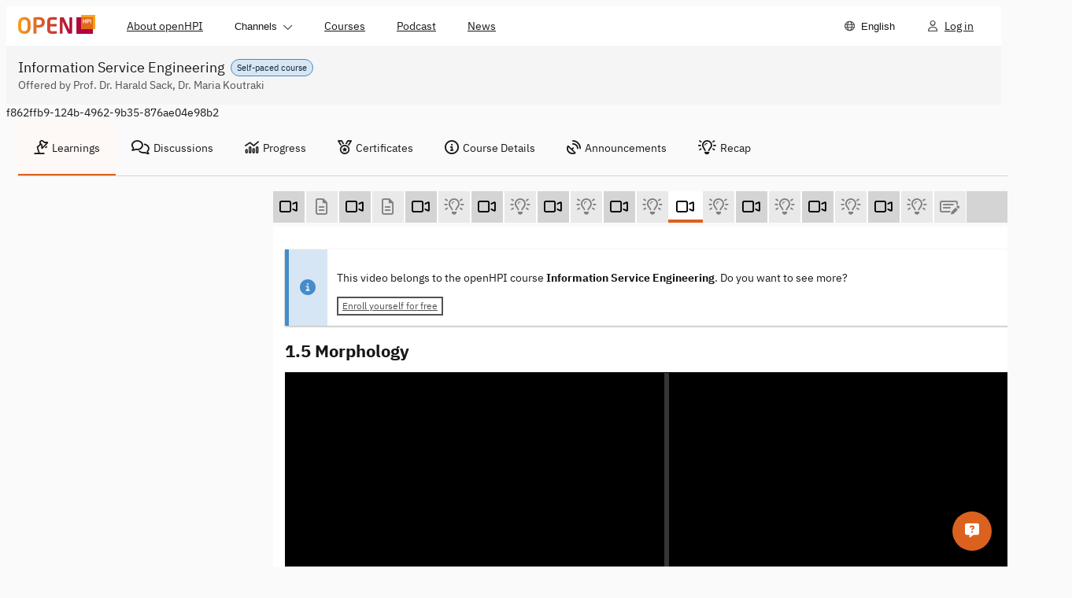

--- FILE ---
content_type: text/html; charset=utf-8
request_url: https://open.hpi.de/courses/semanticweb2017/items/xW3A58zrNJWJc3p7terhl?locale=es
body_size: 8964
content:
<!DOCTYPE html><html data-brand="openhpi" data-default-locale="en" lang="en"><head prefix="og: http://ogp.me/ns#"><meta charset="utf-8" /><meta content="width=device-width, initial-scale=1.0, viewport-fit=cover" name="viewport" /><meta content="nHh1Z--8CnZ0ae3es3rPl8f9ScyVl2iMhoKcskRN3Z4" name="google-site-verification" /><meta name="csrf-param" content="authenticity_token" />
<meta name="csrf-token" content="vF2ak-DUFQTren-D6RJ5eXPPZz18zvK5NeFveCNXlIExg4kftPS8qNSyX4isNI5HSVB2C--IgZCXrFpMvFvzwQ" /><title>1.5 Morphology | Information Service Engineering | openHPI</title>
<meta property="og:title" content="1.5 Morphology">
<meta property="og:type" content="video">
<meta property="og:image" content="https://i.vimeocdn.com/video/680089839-11dac99bf6f6b17a32c2a0a4e2d148a79efbe716a5a4826bea3f98e7aca48019-d_1920x1080?&amp;r=pad">
<meta property="og:url" content="https://open.hpi.de/courses/semanticweb2017/items/xW3A58zrNJWJc3p7terhl">
<meta property="og:site_name" content="openHPI">
<meta name="video_forum_locked" content="true"><meta name="sentry-trace" content="47e14bd80dd949ed93c0ee4a24a9589d-a67ec26afa684ffb-0">
<meta name="baggage" content="sentry-trace_id=47e14bd80dd949ed93c0ee4a24a9589d,sentry-sample_rate=0.5,sentry-sampled=false,sentry-environment=openhpi-production,sentry-public_key=1dd6bf3768f24fc392277656000abebf"><meta name="sentry-dsn" content="https://739f35d0e83b310181f4fa77d34f59f4@o257002.ingest.us.sentry.io/5668447"><meta name="sentry-environment" content="openhpi-production"><script>
//<![CDATA[
window.gon={};gon.in_app=false;gon.course_id="f862ffb9-124b-4962-9b35-876ae04e98b2";
//]]>
</script><meta content="{&quot;in_app&quot;:false}" name="lanalytics-data" /><link href="https://imgproxy.services.openhpi.de" rel="preconnect" /><link href="https://imgproxy.services.openhpi.de" rel="dns-prefetch" /><link href="https://player.vimeo.com/" rel="preconnect" /><link href="https://player.vimeo.com/" rel="dns-prefetch" /><link href="/assets/favicon-13c25d6c81b1f50462cb05d7065b1ae8afe27d06b24cdc8114b0f99da300bd6d.ico" rel="shortcut icon" type="image/x-icon" /><link href="/web_manifest.json" rel="manifest" /><meta content="openHPI" name="apple-mobile-web-app-title" /><link rel="stylesheet" crossorigin="anonymous" href="/assets/webpack/bootstrap.f41a1fabca388a2b0163.css" integrity="sha384-OQqo29SSkScO2/yylS2upm+cKMKjS5AU/RyHmdjLcuTgml0EjN5g7rlFxSjkXwpf" media="all" /><link rel="stylesheet" crossorigin="anonymous" href="/assets/webpack/fontawesome.27d04d63737dad235d59.css" integrity="sha384-zRPdKC3nttGZE0BBAvxCn3EKcZL7VIjIQW/0MoeWL7bhmA/C5naGpkhIzE+4Z0E9" media="all" /><link rel="stylesheet" crossorigin="anonymous" href="/assets/webpack/styles.ae1dc8275d74574a6b37.css" integrity="sha384-CEc0liSy9Ik+udFtWcGv7CF3sgc1S9bHtFq8YX3eOI34ROsq6SVAzqJSYc6RK1cf" media="all" /><link rel="stylesheet" crossorigin="anonymous" href="/assets/webpack/tailwind.6258ea50bc966e86d0f9.css" integrity="sha384-Cl5u4vPLvk9LRQui/9ydONLFAVYndZxPrfprGXV05c9cdU/2nR9NKlhxm7x/SuXG" media="all" /><script>window.fnQueue = window.fnQueue || {};

window.ready = window.ready || function(fn) {
  window.fnQueue.ready = window.fnQueue.ready || [];
  window.fnQueue.ready.push(fn);
};

// Shim for jQuery to queue calls until library loads
window.$ = window.jQuery = window.$ || function() {
  var args = arguments;
  window.fnQueue.jQuery = window.fnQueue.jQuery || [];
  window.fnQueue.jQuery.push({ context: this, args: args });
  return window.$;
};
window.$.fn = window.$.prototype = window.$ || {};</script><script src="/assets/webpack/runtime.b0d075ef3ba117b47690.js" crossorigin="anonymous" integrity="sha384-qrCcqWE19tReAexLkjQ28phpvwUJw1K/xvLJkA5W6lAtI4pkofEWMTm5ZaJKkX0A" async="async" debug="false"></script><script src="/assets/webpack/main.1ddeef0e55698d6bcece.js" crossorigin="anonymous" integrity="sha384-BrpjXl3Ic12I0P2BluN3FsAn+HwAuFZhlWhtxmIFnVazLn7rVe9BxkTPtEyNdGpe" defer="defer" debug="false"></script><script src="/assets/webpack/lanalytics-framework.7a67af23698a505352da.js" crossorigin="anonymous" integrity="sha384-lpTzkUk+3MyWEHVjSMBUcQqdSo+MQUns4jd/aacRgq9mrni4DynFR+yBvdQHS5XW" async="async"></script><script src="/assets/webpack/xikolo-locale-en.02d9f1d92e8923a0a3e0.js" crossorigin="anonymous" integrity="sha384-rKm9NBD/pxsvYrgT/ecWxUh/Jm9sj+9HkQzT+cNo2UG3YjIcns6eOYLXKuaZPdET"></script><script src="/assets/webpack/course.f1d05be71787ce05ce12.js" crossorigin="anonymous" integrity="sha384-0KzZY4gVwGYnIVBzbDFW2qHzCWMWLwTLN+x883XN2zkrum5Tqt6lSZsMnCgzWKYS" async="async" debug="false"></script></head><body class="openhpi items-controller show-action  " data-offset="150" data-spy="scroll" data-target=".scrollspy-target"><nav class="navigation-bar"><div class="navigation-bar__content navigation-bar__content--mobile" data-test="mobile"><div class="navigation-bar__left-container"><ul class="navigation-bar__left"><li class="navigation-item"><button aria-controls="navdropdown-3160320" aria-expanded="false" aria-haspopup="true" class="navigation-item__main btn-as-text" data-behaviour="dropdown" type="button"><span class="navigation-item__text">Menu</span><span class="navigation-item__control navigation-item__control--on-expanded"><span class="xi-icon fa-regular fa-chevron-down "></span></span><span class="navigation-item__control navigation-item__control--on-collapsed"><span class="xi-icon fa-regular fa-chevron-up "></span></span></button><ul class="navigation-item__menu" data-behaviour="menu-dropdown" id="navdropdown-3160320"><li class="navigation-item navigation-item--hide-first" data-test="hide-first"><a rel="" class="navigation-item__main navigation-item__main--link" href="/pages/about"><div class="navigation-item__text">About openHPI</div></a></li><li class="navigation-item navigation-item--hide-last" data-test="hide-last"><button aria-controls="navdropdown-3160328" aria-expanded="false" aria-haspopup="true" class="navigation-item__main btn-as-text" data-behaviour="dropdown" type="button"><span class="navigation-item__text">Channels</span><span class="navigation-item__control navigation-item__control--on-expanded"><span class="xi-icon fa-regular fa-chevron-down "></span></span><span class="navigation-item__control navigation-item__control--on-collapsed"><span class="xi-icon fa-regular fa-chevron-up "></span></span></button><ul class="navigation-item__menu" data-behaviour="menu-dropdown" id="navdropdown-3160328"><li class="navigation-item"><a rel="" class="navigation-item__main navigation-item__main--link" href="/channels/ai-service-center"><div class="navigation-item__text">AI Service Center</div></a></li><li class="navigation-item"><a rel="" class="navigation-item__main navigation-item__main--link" href="/channels/clean-it-forum"><div class="navigation-item__text">clean-IT</div></a></li><li class="navigation-item"><a rel="" class="navigation-item__main navigation-item__main--link" href="/channels/design-thinking"><div class="navigation-item__text">Design Thinking</div></a></li><li class="navigation-item"><a rel="" class="navigation-item__main navigation-item__main--link" href="/channels/openhpi-school"><div class="navigation-item__text">openHPIschool</div></a></li></ul></li><li class="navigation-item navigation-item--hide-last" data-test="hide-last"><a rel="" class="navigation-item__main navigation-item__main--link" href="/courses"><div class="navigation-item__text">Courses</div></a></li><li class="navigation-item navigation-item--hide-first" data-test="hide-first"><a rel="" class="navigation-item__main navigation-item__main--link" aria-description="" href="/pages/podcast"><div class="navigation-item__text">Podcast</div></a></li><li class="navigation-item navigation-item--hide-first" data-test="hide-first"><a rel="" class="navigation-item__main navigation-item__main--link" href="/news"><div class="navigation-item__text">News</div></a></li><li class="navigation-item"><button aria-controls="navdropdown-3160336" aria-description="Choose Language" aria-expanded="false" aria-haspopup="true" class="navigation-item__main btn-as-text" data-behaviour="dropdown" type="button"><span class="navigation-item__icon"><span class="xi-icon fa-regular fa-globe "></span></span><span class="navigation-item__text">English</span></button><ul class="navigation-item__menu" data-behaviour="menu-dropdown" id="navdropdown-3160336"><li class="navigation-item"><a rel="" class="navigation-item__main navigation-item__main--link navigation-item__main--active" aria-current="page" href="/courses/semanticweb2017/items/xW3A58zrNJWJc3p7terhl?locale=en"><div class="navigation-item__text">English</div></a></li><li class="navigation-item"><a rel="" class="navigation-item__main navigation-item__main--link" href="/courses/semanticweb2017/items/xW3A58zrNJWJc3p7terhl?locale=de"><div class="navigation-item__text">Deutsch</div></a></li></ul></li></ul></li></ul></div><div class="navigation-bar__logo"><div class="navigation-logo"><a class="bs-a" href="/"><img alt="openHPI logo" srcset="/assets/logo-905ff0c779e7696637e701ca869edf339b951795b354564bc9229d355c11515b.png, /assets/logo.2x-f9f4278058b5e1d5abae4891b1859a8f29f3675b066102c0b2dff7ab57994b0c.png 2x" src="/assets/logo-905ff0c779e7696637e701ca869edf339b951795b354564bc9229d355c11515b.png" /></a></div></div><ul class="navigation-bar__right"><li class="navigation-item"><a rel="" class="navigation-item__main navigation-item__main--link" aria-description="Log in" href="/sessions/new"><div class="navigation-item__icon"><span class="xi-icon fa-regular fa-user "></span></div><div class="navigation-item__text">Log in</div></a></li></ul></div><div class="navigation-bar__content navigation-bar__content--desktop" data-test="desktop"><div class="navigation-bar__logo" data-id="desktop-navigation-logo"><div class="navigation-logo"><a class="bs-a" href="/"><img alt="openHPI logo" srcset="/assets/logo-905ff0c779e7696637e701ca869edf339b951795b354564bc9229d355c11515b.png, /assets/logo.2x-f9f4278058b5e1d5abae4891b1859a8f29f3675b066102c0b2dff7ab57994b0c.png 2x" src="/assets/logo-905ff0c779e7696637e701ca869edf339b951795b354564bc9229d355c11515b.png" /></a></div></div><ul class="navigation-bar__left navigation-bar__left--desktop"><li class="navigation-item navigation-item--hide-first" data-test="hide-first"><a rel="" class="navigation-item__main navigation-item__main--link" href="/pages/about"><div class="navigation-item__text">About openHPI</div></a></li><li class="navigation-item navigation-item--hide-last" data-test="hide-last"><button aria-controls="navdropdown-3160344" aria-expanded="false" aria-haspopup="true" class="navigation-item__main btn-as-text" data-behaviour="dropdown" type="button"><span class="navigation-item__text">Channels</span><span class="navigation-item__control navigation-item__control--on-expanded"><span class="xi-icon fa-regular fa-chevron-down "></span></span><span class="navigation-item__control navigation-item__control--on-collapsed"><span class="xi-icon fa-regular fa-chevron-up "></span></span></button><ul class="navigation-item__menu" data-behaviour="menu-dropdown" id="navdropdown-3160344"><li class="navigation-item"><a rel="" class="navigation-item__main navigation-item__main--link" href="/channels/ai-service-center"><div class="navigation-item__text">AI Service Center</div></a></li><li class="navigation-item"><a rel="" class="navigation-item__main navigation-item__main--link" href="/channels/clean-it-forum"><div class="navigation-item__text">clean-IT</div></a></li><li class="navigation-item"><a rel="" class="navigation-item__main navigation-item__main--link" href="/channels/design-thinking"><div class="navigation-item__text">Design Thinking</div></a></li><li class="navigation-item"><a rel="" class="navigation-item__main navigation-item__main--link" href="/channels/openhpi-school"><div class="navigation-item__text">openHPIschool</div></a></li></ul></li><li class="navigation-item navigation-item--hide-last" data-test="hide-last"><a rel="" class="navigation-item__main navigation-item__main--link" href="/courses"><div class="navigation-item__text">Courses</div></a></li><li class="navigation-item navigation-item--hide-first" data-test="hide-first"><a rel="" class="navigation-item__main navigation-item__main--link" aria-description="" href="/pages/podcast"><div class="navigation-item__text">Podcast</div></a></li><li class="navigation-item navigation-item--hide-first" data-test="hide-first"><a rel="" class="navigation-item__main navigation-item__main--link" href="/news"><div class="navigation-item__text">News</div></a></li><li class="navigation-item navigation-item--menu-hide-last" data-test="menu-hide-last"><button aria-controls="navdropdown-3160352" aria-expanded="false" aria-haspopup="true" class="navigation-item__main btn-as-text" data-behaviour="dropdown" type="button"><span class="navigation-item__text">Menu</span><span class="navigation-item__control navigation-item__control--on-expanded"><span class="xi-icon fa-regular fa-chevron-down "></span></span><span class="navigation-item__control navigation-item__control--on-collapsed"><span class="xi-icon fa-regular fa-chevron-up "></span></span></button><ul class="navigation-item__menu" data-behaviour="menu-dropdown" id="navdropdown-3160352"><li class="navigation-item navigation-item--hide-first" data-test="hide-first"><a rel="" class="navigation-item__main navigation-item__main--link" href="/pages/about"><div class="navigation-item__text">About openHPI</div></a></li><li class="navigation-item navigation-item--hide-last" data-test="hide-last"><button aria-controls="navdropdown-3160360" aria-expanded="false" aria-haspopup="true" class="navigation-item__main btn-as-text" data-behaviour="dropdown" type="button"><span class="navigation-item__text">Channels</span><span class="navigation-item__control navigation-item__control--on-expanded"><span class="xi-icon fa-regular fa-chevron-down "></span></span><span class="navigation-item__control navigation-item__control--on-collapsed"><span class="xi-icon fa-regular fa-chevron-up "></span></span></button><ul class="navigation-item__menu" data-behaviour="menu-dropdown" id="navdropdown-3160360"><li class="navigation-item"><a rel="" class="navigation-item__main navigation-item__main--link" href="/channels/ai-service-center"><div class="navigation-item__text">AI Service Center</div></a></li><li class="navigation-item"><a rel="" class="navigation-item__main navigation-item__main--link" href="/channels/clean-it-forum"><div class="navigation-item__text">clean-IT</div></a></li><li class="navigation-item"><a rel="" class="navigation-item__main navigation-item__main--link" href="/channels/design-thinking"><div class="navigation-item__text">Design Thinking</div></a></li><li class="navigation-item"><a rel="" class="navigation-item__main navigation-item__main--link" href="/channels/openhpi-school"><div class="navigation-item__text">openHPIschool</div></a></li></ul></li><li class="navigation-item navigation-item--hide-last" data-test="hide-last"><a rel="" class="navigation-item__main navigation-item__main--link" href="/courses"><div class="navigation-item__text">Courses</div></a></li><li class="navigation-item navigation-item--hide-first" data-test="hide-first"><a rel="" class="navigation-item__main navigation-item__main--link" aria-description="" href="/pages/podcast"><div class="navigation-item__text">Podcast</div></a></li><li class="navigation-item navigation-item--hide-first" data-test="hide-first"><a rel="" class="navigation-item__main navigation-item__main--link" href="/news"><div class="navigation-item__text">News</div></a></li></ul></li><li class="navigation-item navigation-item--menu-hide-first" data-test="menu-hide-first"><button aria-controls="navdropdown-3160368" aria-expanded="false" aria-haspopup="true" class="navigation-item__main btn-as-text" data-behaviour="dropdown" type="button"><span class="navigation-item__text">More</span><span class="navigation-item__control navigation-item__control--on-expanded"><span class="xi-icon fa-regular fa-chevron-down "></span></span><span class="navigation-item__control navigation-item__control--on-collapsed"><span class="xi-icon fa-regular fa-chevron-up "></span></span></button><ul class="navigation-item__menu" data-behaviour="menu-dropdown" id="navdropdown-3160368"><li class="navigation-item navigation-item--hide-first" data-test="hide-first"><a rel="" class="navigation-item__main navigation-item__main--link" href="/pages/about"><div class="navigation-item__text">About openHPI</div></a></li><li class="navigation-item navigation-item--hide-first" data-test="hide-first"><a rel="" class="navigation-item__main navigation-item__main--link" aria-description="" href="/pages/podcast"><div class="navigation-item__text">Podcast</div></a></li><li class="navigation-item navigation-item--hide-first" data-test="hide-first"><a rel="" class="navigation-item__main navigation-item__main--link" href="/news"><div class="navigation-item__text">News</div></a></li></ul></li></ul><ul class="navigation-bar__right"><li class="navigation-item"><button aria-controls="navdropdown-3160376" aria-description="Choose Language" aria-expanded="false" aria-haspopup="true" class="navigation-item__main btn-as-text" data-behaviour="dropdown" type="button"><span class="navigation-item__icon"><span class="xi-icon fa-regular fa-globe "></span></span><span class="navigation-item__text">English</span></button><ul class="navigation-item__menu" data-behaviour="menu-dropdown" id="navdropdown-3160376"><li class="navigation-item"><a rel="" class="navigation-item__main navigation-item__main--link navigation-item__main--active" aria-current="page" href="/courses/semanticweb2017/items/xW3A58zrNJWJc3p7terhl?locale=en"><div class="navigation-item__text">English</div></a></li><li class="navigation-item"><a rel="" class="navigation-item__main navigation-item__main--link" href="/courses/semanticweb2017/items/xW3A58zrNJWJc3p7terhl?locale=de"><div class="navigation-item__text">Deutsch</div></a></li></ul></li><li class="navigation-item"><a rel="" class="navigation-item__main navigation-item__main--link" aria-description="Log in" href="/sessions/new"><div class="navigation-item__icon"><span class="xi-icon fa-regular fa-user "></span></div><div class="navigation-item__text">Log in</div></a></li></ul></div></nav><header class="pages-header pages-header--slim" lang="en"><div class="pages-header__container"><div class="pages-header__title-wrapper"><div class="pages-header__pill"><p class="pill pill--small pill--note">Self-paced course</p></div><h1 class="h1 pages-header__title">Information Service Engineering</h1></div><div class="pages-header__subtitle">Offered by Prof. Dr. Harald Sack, Dr. Maria Koutraki</div></div></header><div class="wrapper"><div class="bs-container"><noscript><div class="alert alert-warning-border mt10"><span class="xi-icon fa-solid fa-warning fa-lg mr10"></span><span class="ml5 kill-underline-force"><a target="_blank" rel="noopener" href="https://turnonjs.com/">Please enable Javascript in your browser!!</a></span></div></noscript></div><div class="bs-container course-content"><div class="row"><div class="hidden" id="course_id_container">f862ffb9-124b-4962-9b35-876ae04e98b2</div><div class="col-md-12" data-behavior="popover-openmode--mobile"><nav class="navigation-tabs" data-content-id="" data-controller="navigation-tabs"><div class="navigation-tabs__header"><button aria-label="Show navigation" class="navigation-tabs__header-button" data-hide-text="Hide navigation" data-id="navigation-tabs-button" data-show-text="Show navigation" title="Hide navigation" type="button"><span class="xi-icon fa-regular fa-bars mr10"></span></button></div><div aria-expanded="true" class="navigation-tabs__content navigation-tabs__content--collapsible" data-id="navigation-tabs__content"><ul class="navigation-tabs__items" role="tablist"><li class="navigation-tabs__item navigation-tabs__item--active" role="tab"><a class="bs-a" data-behavior="popover-openmode" href="/courses/semanticweb2017/resume"><span class="xi-icon fa-regular fa-lamp-desk mr5"></span>Learnings</a></li><li class="navigation-tabs__item " role="tab"><a class="bs-a" href="/courses/semanticweb2017/pinboard"><span class="xi-icon fa-regular fa-comments mr5"></span>Discussions</a></li><li class="navigation-tabs__item " role="tab"><a class="bs-a" href="/courses/semanticweb2017/progress"><span class="xi-icon fa-regular fa-chart-mixed mr5"></span>Progress</a></li><li class="navigation-tabs__item " role="tab"><a class="bs-a" href="/courses/semanticweb2017/certificates"><span class="xi-icon fa-regular fa-medal mr5"></span>Certificates</a></li><li class="navigation-tabs__item " role="tab"><a class="bs-a" href="/courses/semanticweb2017"><span class="xi-icon fa-regular fa-circle-info mr5"></span>Course Details</a></li><li class="navigation-tabs__item " role="tab"><a class="bs-a" href="/courses/semanticweb2017/announcements"><span class="xi-icon fa-regular fa-satellite-dish mr5"></span>Announcements</a></li><li class="navigation-tabs__item " role="tab"><a class="bs-a" href="/learn?course_id=f862ffb9-124b-4962-9b35-876ae04e98b2"><span class="xi-icon fa-regular fa-lightbulb-on mr5"></span>Recap</a></li></ul></div></nav></div></div><div class="row" id="semanticweb2017"><div class="col-md-9 col-md-push-3" data-expanded="false" id="maincontent"><button class="hidden-print hidden-xs hidden-sd course-navbar-toggle collapsed" type="button"><span class="sr-only">Toggle navigation </span><span class="xi-icon fa-solid fa-bars "></span></button><div class="row"><div class="col-md-12 hidden-print" data-lanalytics-context="{&quot;course_id&quot;:&quot;f862ffb9-124b-4962-9b35-876ae04e98b2&quot;}"><nav class="course-item-navigation" data-controller="slider course-item-nav"><button aria-label="Scroll left" data-slider-target="scroll-button-left" data-track="clicked_item_nav_prev" hidden="" type="button"><span class="xi-icon fa-solid fa-arrow-left "></span></button><ul class="course-item-navigation__items" data-slider-target="content"><li aria-hidden="true" data-slider-target="intersector-left"></li><li class="course-nav-item video" data-id="1833018a-e988-4bd3-b1aa-8754f518c982" data-slider-target="item"><a class="bs-a" data-tooltip="{&quot;item-title&quot;:&quot;0.0 Lecture Outline&quot;,&quot;item-info&quot;:&quot;(Video)&quot;}" aria-label="0.0 Lecture Outline (Video)" href="/courses/semanticweb2017/items/JF7N3SLfsV8tVurZxdhXI"><span class="xi-icon fa-regular fa-video "></span></a></li><li class="course-nav-item rich_text locked optional" data-id="65880937-1cbe-4fbc-82c1-222bda1e64d9" data-slider-target="item"><a class="bs-a" data-tooltip="{&quot;item-title&quot;:&quot;Important Dates and the Team&quot;,&quot;item-info&quot;:&quot;(Text)&quot;}" aria-label="Important Dates and the Team (Text)" href="/courses/semanticweb2017/items/xW3A58zrNJWJc3p7terhl"><span class="xi-icon fa-regular fa-file-lines "></span></a></li><li class="course-nav-item video" data-id="b63e4e92-1b6f-4ad4-b4e8-24dd5b701f5e" data-slider-target="item"><a class="bs-a" data-tooltip="{&quot;item-title&quot;:&quot;1.0 Lecture Overview&quot;,&quot;item-info&quot;:&quot;(Video)&quot;}" aria-label="1.0 Lecture Overview (Video)" href="/courses/semanticweb2017/items/5xT4Pgm78RioY4GIniOYEe"><span class="xi-icon fa-regular fa-video "></span></a></li><li class="course-nav-item rich_text locked optional" data-id="a8caa437-bcf8-4ead-aa92-ae60cdad561b" data-slider-target="item"><a class="bs-a" data-tooltip="{&quot;item-title&quot;:&quot;Learning Material&quot;,&quot;item-info&quot;:&quot;(Text)&quot;}" aria-label="Learning Material (Text)" href="/courses/semanticweb2017/items/xW3A58zrNJWJc3p7terhl"><span class="xi-icon fa-regular fa-file-lines "></span></a></li><li class="course-nav-item video" data-id="fff72d94-274b-4499-abdb-94bb1d053730" data-slider-target="item"><a class="bs-a" data-tooltip="{&quot;item-title&quot;:&quot;1.1 Information and Knowledge&quot;,&quot;item-info&quot;:&quot;(Video)&quot;}" aria-label="1.1 Information and Knowledge (Video)" href="/courses/semanticweb2017/items/7N00fCcl2CvNlXD4ZOUb7i"><span class="xi-icon fa-regular fa-video "></span></a></li><li class="course-nav-item quiz locked" data-id="fb822647-82cb-4c96-a68e-328e1e7477fe" data-slider-target="item"><a class="bs-a" data-tooltip="{&quot;item-title&quot;:&quot;1.1 Information and Knowledge&quot;,&quot;item-info&quot;:&quot;(Self-test)&quot;}" aria-label="1.1 Information and Knowledge (Self-test)" href="/courses/semanticweb2017/items/xW3A58zrNJWJc3p7terhl"><span class="xi-icon fa-regular fa-lightbulb-on "></span></a></li><li class="course-nav-item video" data-id="b3943062-0a19-455e-b171-b87d7b8fde3a" data-slider-target="item"><a class="bs-a" data-tooltip="{&quot;item-title&quot;:&quot;1.2 Language and Understanding&quot;,&quot;item-info&quot;:&quot;(Video)&quot;}" aria-label="1.2 Language and Understanding (Video)" href="/courses/semanticweb2017/items/5sRlDUaE2KKuPx0ycEQlNE"><span class="xi-icon fa-regular fa-video "></span></a></li><li class="course-nav-item quiz locked" data-id="851984ea-1add-4a94-8b9e-ff791e63621b" data-slider-target="item"><a class="bs-a" data-tooltip="{&quot;item-title&quot;:&quot;1.2 Language and Understanding&quot;,&quot;item-info&quot;:&quot;(Self-test)&quot;}" aria-label="1.2 Language and Understanding (Self-test)" href="/courses/semanticweb2017/items/xW3A58zrNJWJc3p7terhl"><span class="xi-icon fa-regular fa-lightbulb-on "></span></a></li><li class="course-nav-item video" data-id="37704a53-41b3-4205-b726-8029cbd2b718" data-slider-target="item"><a class="bs-a" data-tooltip="{&quot;item-title&quot;:&quot;1.3 NLP Techniques and Challenges&quot;,&quot;item-info&quot;:&quot;(Video)&quot;}" aria-label="1.3 NLP Techniques and Challenges (Video)" href="/courses/semanticweb2017/items/1GBTtEeFula1CcgoBhdmMo"><span class="xi-icon fa-regular fa-video "></span></a></li><li class="course-nav-item quiz locked" data-id="3471e5d1-8a6d-4594-9536-1887607d47ea" data-slider-target="item"><a class="bs-a" data-tooltip="{&quot;item-title&quot;:&quot;1.3 NLP Techniques and Challenges&quot;,&quot;item-info&quot;:&quot;(Self-test)&quot;}" aria-label="1.3 NLP Techniques and Challenges (Self-test)" href="/courses/semanticweb2017/items/xW3A58zrNJWJc3p7terhl"><span class="xi-icon fa-regular fa-lightbulb-on "></span></a></li><li class="course-nav-item video" data-id="46f350f2-6c9f-461f-97ca-dc26c6706000" data-slider-target="item"><a class="bs-a" data-tooltip="{&quot;item-title&quot;:&quot;1.4 Linguistic Basics&quot;,&quot;item-info&quot;:&quot;(Video)&quot;}" aria-label="1.4 Linguistic Basics (Video)" href="/courses/semanticweb2017/items/29SEQ3kw4ObtW0M8NcM3fO"><span class="xi-icon fa-regular fa-video "></span></a></li><li class="course-nav-item quiz locked" data-id="f3496c0b-5ec9-48a9-9ddb-f21002e820f5" data-slider-target="item"><a class="bs-a" data-tooltip="{&quot;item-title&quot;:&quot;1.4 Linguistic Basics&quot;,&quot;item-info&quot;:&quot;(Self-test)&quot;}" aria-label="1.4 Linguistic Basics (Self-test)" href="/courses/semanticweb2017/items/xW3A58zrNJWJc3p7terhl"><span class="xi-icon fa-regular fa-lightbulb-on "></span></a></li><li class="course-nav-item video active" data-id="11fc0d62-65c2-4c93-ab54-ede7b1d92edf" data-slider-target="item"><a class="bs-a" data-tooltip="{&quot;item-title&quot;:&quot;1.5 Morphology&quot;,&quot;item-info&quot;:&quot;(Video)&quot;}" aria-label="1.5 Morphology (Video)" href="/courses/semanticweb2017/items/xW3A58zrNJWJc3p7terhl"><span class="xi-icon fa-regular fa-video "></span></a></li><li class="course-nav-item quiz locked" data-id="37d42c0f-82bd-4e9c-b3a0-99ed01fd7e03" data-slider-target="item"><a class="bs-a" data-tooltip="{&quot;item-title&quot;:&quot;1.5 Morphology&quot;,&quot;item-info&quot;:&quot;(Self-test)&quot;}" aria-label="1.5 Morphology (Self-test)" href="/courses/semanticweb2017/items/xW3A58zrNJWJc3p7terhl"><span class="xi-icon fa-regular fa-lightbulb-on "></span></a></li><li class="course-nav-item video" data-id="32623ee8-a8cd-4193-b659-1f820d08c278" data-slider-target="item"><a class="bs-a" data-tooltip="{&quot;item-title&quot;:&quot;1.6 Evaluation, Precision, and Recall&quot;,&quot;item-info&quot;:&quot;(Video)&quot;}" aria-label="1.6 Evaluation, Precision, and Recall (Video)" href="/courses/semanticweb2017/items/1x4vUNKwawz8oluSzU4YJy"><span class="xi-icon fa-regular fa-video "></span></a></li><li class="course-nav-item quiz locked" data-id="5a203723-c1e6-47e4-9d65-4e9167073606" data-slider-target="item"><a class="bs-a" data-tooltip="{&quot;item-title&quot;:&quot;1.6 Evaluation, Precision and Recall&quot;,&quot;item-info&quot;:&quot;(Self-test)&quot;}" aria-label="1.6 Evaluation, Precision and Recall (Self-test)" href="/courses/semanticweb2017/items/xW3A58zrNJWJc3p7terhl"><span class="xi-icon fa-regular fa-lightbulb-on "></span></a></li><li class="course-nav-item video optional" data-id="fd0e2047-e147-4093-b8f3-5d6a48728820" data-slider-target="item"><a class="bs-a" data-tooltip="{&quot;item-title&quot;:&quot;1.6 Evaluation, Precision, and Recall - Excursion&quot;,&quot;item-info&quot;:&quot;(Video)&quot;}" aria-label="1.6 Evaluation, Precision, and Recall - Excursion (Video)" href="/courses/semanticweb2017/items/7HvvTfe9LT6UdliWkEsaXe"><span class="xi-icon fa-regular fa-video "></span></a></li><li class="course-nav-item quiz locked optional" data-id="02ea54ba-886b-4ae2-8050-0d344e78a102" data-slider-target="item"><a class="bs-a" data-tooltip="{&quot;item-title&quot;:&quot;1.6 Evaluation, Precision and Recall - Excursion&quot;,&quot;item-info&quot;:&quot;(Self-test)&quot;}" aria-label="1.6 Evaluation, Precision and Recall - Excursion (Self-test)" href="/courses/semanticweb2017/items/xW3A58zrNJWJc3p7terhl"><span class="xi-icon fa-regular fa-lightbulb-on "></span></a></li><li class="course-nav-item video" data-id="b9f0debf-3590-4f31-9c99-0466f521862b" data-slider-target="item"><a class="bs-a" data-tooltip="{&quot;item-title&quot;:&quot;1.7 Regular Expressions&quot;,&quot;item-info&quot;:&quot;(Video)&quot;}" aria-label="1.7 Regular Expressions (Video)" href="/courses/semanticweb2017/items/5EREP2gBHtGtNmWRM5Fkn1"><span class="xi-icon fa-regular fa-video "></span></a></li><li class="course-nav-item quiz locked" data-id="42dd3c72-3487-4f73-97e9-91f90362efee" data-slider-target="item"><a class="bs-a" data-tooltip="{&quot;item-title&quot;:&quot;1.7 Regular Expressions&quot;,&quot;item-info&quot;:&quot;(Self-test)&quot;}" aria-label="1.7 Regular Expressions (Self-test)" href="/courses/semanticweb2017/items/xW3A58zrNJWJc3p7terhl"><span class="xi-icon fa-regular fa-lightbulb-on "></span></a></li><li class="course-nav-item quiz locked" data-id="0873d4c6-8db7-4afd-9791-7a59560d2555" data-slider-target="item"><a class="bs-a" data-tooltip="{&quot;item-title&quot;:&quot;1.8 Weekly Assignment&quot;,&quot;item-info&quot;:&quot;(Graded Test)&quot;}" aria-label="1.8 Weekly Assignment (Graded Test)" href="/courses/semanticweb2017/items/xW3A58zrNJWJc3p7terhl"><span class="xi-icon fa-regular fa-money-check-pen "></span></a></li><li aria-hidden="true" data-slider-target="intersector-right"></li></ul><button aria-label="Scroll right" data-slider-target="scroll-button-right" data-track="clicked_item_nav_next" hidden="" type="button"><span class="xi-icon fa-solid fa-arrow-right "></span></button></nav></div></div><div class="row"><div class="col-md-12"><div class="course-area-main" data-lanalytics-context="{&quot;course_id&quot;:&quot;f862ffb9-124b-4962-9b35-876ae04e98b2&quot;}"><div class="callout"><div class="callout__indicator"><span class="xi-icon fa-solid fa-circle-info "></span></div><div class="callout__content"><p>This video belongs to the openHPI course <b>Information Service Engineering</b>. Do you want to see more?</p><div class="callout__slot"><a class="btn btn-outline btn-default btn-xs" href="/courses/semanticweb2017">Enroll yourself for free</a></div></div></div><div class="mb15 hidden_in_app"><h2 class="h2 mb5 item-title mr10" lang="en">1.5 Morphology</h2><div></div></div><div id="player-container"><script src="/assets/webpack/video-player.d8a9672dd569baa9c239.js" crossorigin="anonymous" integrity="sha384-OvAz6LrBeguOmkR1n7pRqfhduzLyu2vkcAQdquX79sGxjt8PDn1fY38XyYk3b5b2" async="async" debug="false"></script><div class="video-player"><xm-player slides-src="[{&quot;thumbnail&quot;:&quot;https://openhpi-video.s3.openhpicloud.de/videos/7pwfrQ8QTFuZIjGRiuc6Hj/slides_v3/1.jpg&quot;,&quot;startPosition&quot;:0},{&quot;thumbnail&quot;:&quot;https://openhpi-video.s3.openhpicloud.de/videos/7pwfrQ8QTFuZIjGRiuc6Hj/slides_v3/2.jpg&quot;,&quot;startPosition&quot;:1},{&quot;thumbnail&quot;:&quot;https://openhpi-video.s3.openhpicloud.de/videos/7pwfrQ8QTFuZIjGRiuc6Hj/slides_v3/3.jpg&quot;,&quot;startPosition&quot;:2},{&quot;thumbnail&quot;:&quot;https://openhpi-video.s3.openhpicloud.de/videos/7pwfrQ8QTFuZIjGRiuc6Hj/slides_v3/4.jpg&quot;,&quot;startPosition&quot;:3},{&quot;thumbnail&quot;:&quot;https://openhpi-video.s3.openhpicloud.de/videos/7pwfrQ8QTFuZIjGRiuc6Hj/slides_v3/5.jpg&quot;,&quot;startPosition&quot;:4},{&quot;thumbnail&quot;:&quot;https://openhpi-video.s3.openhpicloud.de/videos/7pwfrQ8QTFuZIjGRiuc6Hj/slides_v3/6.jpg&quot;,&quot;startPosition&quot;:5},{&quot;thumbnail&quot;:&quot;https://openhpi-video.s3.openhpicloud.de/videos/7pwfrQ8QTFuZIjGRiuc6Hj/slides_v3/7.jpg&quot;,&quot;startPosition&quot;:6},{&quot;thumbnail&quot;:&quot;https://openhpi-video.s3.openhpicloud.de/videos/7pwfrQ8QTFuZIjGRiuc6Hj/slides_v3/8.jpg&quot;,&quot;startPosition&quot;:7},{&quot;thumbnail&quot;:&quot;https://openhpi-video.s3.openhpicloud.de/videos/7pwfrQ8QTFuZIjGRiuc6Hj/slides_v3/9.jpg&quot;,&quot;startPosition&quot;:8},{&quot;thumbnail&quot;:&quot;https://openhpi-video.s3.openhpicloud.de/videos/7pwfrQ8QTFuZIjGRiuc6Hj/slides_v3/10.jpg&quot;,&quot;startPosition&quot;:9},{&quot;thumbnail&quot;:&quot;https://openhpi-video.s3.openhpicloud.de/videos/7pwfrQ8QTFuZIjGRiuc6Hj/slides_v3/11.jpg&quot;,&quot;startPosition&quot;:10},{&quot;thumbnail&quot;:&quot;https://openhpi-video.s3.openhpicloud.de/videos/7pwfrQ8QTFuZIjGRiuc6Hj/slides_v3/12.jpg&quot;,&quot;startPosition&quot;:11},{&quot;thumbnail&quot;:&quot;https://openhpi-video.s3.openhpicloud.de/videos/7pwfrQ8QTFuZIjGRiuc6Hj/slides_v3/13.jpg&quot;,&quot;startPosition&quot;:12},{&quot;thumbnail&quot;:&quot;https://openhpi-video.s3.openhpicloud.de/videos/7pwfrQ8QTFuZIjGRiuc6Hj/slides_v3/14.jpg&quot;,&quot;startPosition&quot;:13},{&quot;thumbnail&quot;:&quot;https://openhpi-video.s3.openhpicloud.de/videos/7pwfrQ8QTFuZIjGRiuc6Hj/slides_v3/15.jpg&quot;,&quot;startPosition&quot;:14},{&quot;thumbnail&quot;:&quot;https://openhpi-video.s3.openhpicloud.de/videos/7pwfrQ8QTFuZIjGRiuc6Hj/slides_v3/16.jpg&quot;,&quot;startPosition&quot;:15},{&quot;thumbnail&quot;:&quot;https://openhpi-video.s3.openhpicloud.de/videos/7pwfrQ8QTFuZIjGRiuc6Hj/slides_v3/17.jpg&quot;,&quot;startPosition&quot;:16},{&quot;thumbnail&quot;:&quot;https://openhpi-video.s3.openhpicloud.de/videos/7pwfrQ8QTFuZIjGRiuc6Hj/slides_v3/18.jpg&quot;,&quot;startPosition&quot;:17},{&quot;thumbnail&quot;:&quot;https://openhpi-video.s3.openhpicloud.de/videos/7pwfrQ8QTFuZIjGRiuc6Hj/slides_v3/19.jpg&quot;,&quot;startPosition&quot;:18},{&quot;thumbnail&quot;:&quot;https://openhpi-video.s3.openhpicloud.de/videos/7pwfrQ8QTFuZIjGRiuc6Hj/slides_v3/20.jpg&quot;,&quot;startPosition&quot;:19},{&quot;thumbnail&quot;:&quot;https://openhpi-video.s3.openhpicloud.de/videos/7pwfrQ8QTFuZIjGRiuc6Hj/slides_v3/21.jpg&quot;,&quot;startPosition&quot;:20},{&quot;thumbnail&quot;:&quot;https://openhpi-video.s3.openhpicloud.de/videos/7pwfrQ8QTFuZIjGRiuc6Hj/slides_v3/22.jpg&quot;,&quot;startPosition&quot;:21}]"><div class="delayed-fade-in"><div class="callout callout--error  "><div class="callout__indicator"><span class="xi-icon fa-solid fa-circle-exclamation "></span></div><div class="callout__content"><p>An error occurred while loading the video player, or it takes a long time to initialize. You can try clearing your browser cache. Please try again later and contact the helpdesk if the problem persists.</p></div></div></div><xm-vimeo name="primary" src="253252862"></xm-vimeo><xm-vimeo name="secondary" src="253252826"></xm-vimeo><xm-presentation reference="primary,secondary" name="dual" label="Dual stream"></xm-presentation></xm-player></div></div><div data-lanalytics-resource="{&quot;type&quot;:&quot;video&quot;,&quot;uuid&quot;:&quot;11fc0d62-65c2-4c93-ab54-ede7b1d92edf&quot;}"><div class="row"></div><div class="mt40"><nav class="bottom-navigation__items"><a class="bottom-navigation__item bottom-navigation__item--prev" data-tooltip="1.4 Linguistic Basics" data-lanalytics-event="{&quot;verb&quot;:&quot;navigated_prev_item&quot;}" href="/courses/f862ffb9-124b-4962-9b35-876ae04e98b2/items/f3496c0b-5ec9-48a9-9ddb-f21002e820f5"><div class="bottom-navigation__text"><div class="bottom-navigation__nav-text">Previous</div><div class="bottom-navigation__title">1.4 Linguistic Basics</div></div><div class="bottom-navigation__icon"><span class="xi-icon fa-regular fa-lightbulb-on "></span></div><div class="bottom-navigation__arrow"><span class="xi-icon fa-solid fa-chevron-left "></span></div></a><a class="bottom-navigation__item bottom-navigation__item--next" data-tooltip="1.5 Morphology" data-lanalytics-event="{&quot;verb&quot;:&quot;navigated_next_item&quot;}" href="/courses/f862ffb9-124b-4962-9b35-876ae04e98b2/items/37d42c0f-82bd-4e9c-b3a0-99ed01fd7e03"><div class="bottom-navigation__text"><div class="bottom-navigation__nav-text">Next</div><div class="bottom-navigation__title">1.5 Morphology</div></div><div class="bottom-navigation__icon"><span class="xi-icon fa-regular fa-lightbulb-on "></span></div><div class="bottom-navigation__arrow"><span class="xi-icon fa-solid fa-chevron-right "></span></div></a></nav></div></div></div></div></div></div><div class="col-md-3 col-md-pull-9 mb20 hidden-print" id="leftnav"><div class="row nav"><div class="col-md-12 invisible-to-md sidebar-toggle" id="togglenav_horizontal" title="Toggle navigation"><div class="toggle"><div class="toggle-button"><span class="xi-icon fa-solid fa-chevrons-left "></span></div><div class="toggle-text">Hide navigation</div></div></div><div class="col-md-12 visible-to-md sidebar-toggle" id="togglenav_vertical" title="Toggle navigation"><div class="toggle"><div class="toggle-button"><span class="xi-icon fa-solid fa-chevron-up "></span></div><div class="toggle-text" data-hide-text="Hide navigation" data-show-text="Show navigation">Hide navigation</div></div></div><div class="col-md-12" id="sectionnav"><nav><ul class="table_of_contents list-disc"><li class="navigation-item"><a rel="" class="navigation-item__main navigation-item__main--link" href="/courses/semanticweb2017/overview"><div class="navigation-item__text">Overview</div></a></li><li class="navigation-item"><a rel="" class="navigation-item__main navigation-item__main--link navigation-item__main--active" aria-current="page" lang="en" href="/courses/semanticweb2017/sections/3tgZ1g1QNImdKLZ91sO58"><div class="navigation-item__text">Week 1</div></a><ul class="list-disc"><li class="navigation-item"><a rel="" class="navigation-item__main navigation-item__main--link" lang="en" href="/courses/semanticweb2017/items/JF7N3SLfsV8tVurZxdhXI"><div class="navigation-item__text">0.0 Lecture Outline</div></a></li><li class="navigation-item"><div class="navigation-item__main navigation-item__main--locked" lang="en"><div class="navigation-item__icon"><span class="xi-icon fa-regular fa-lock "></span></div><div class="navigation-item__text">Important Dates and the Team</div></div></li><li class="navigation-item"><a rel="" class="navigation-item__main navigation-item__main--link" lang="en" href="/courses/semanticweb2017/items/5xT4Pgm78RioY4GIniOYEe"><div class="navigation-item__text">1.0 Lecture Overview</div></a></li><li class="navigation-item"><div class="navigation-item__main navigation-item__main--locked" lang="en"><div class="navigation-item__icon"><span class="xi-icon fa-regular fa-lock "></span></div><div class="navigation-item__text">Learning Material</div></div></li><li class="navigation-item"><a rel="" class="navigation-item__main navigation-item__main--link" lang="en" href="/courses/semanticweb2017/items/7N00fCcl2CvNlXD4ZOUb7i"><div class="navigation-item__text">1.1 Information and Knowledge</div></a></li><li class="navigation-item"><div class="navigation-item__main navigation-item__main--locked" lang="en"><div class="navigation-item__icon"><span class="xi-icon fa-regular fa-lock "></span></div><div class="navigation-item__text">1.1 Information and Knowledge</div></div></li><li class="navigation-item"><a rel="" class="navigation-item__main navigation-item__main--link" lang="en" href="/courses/semanticweb2017/items/5sRlDUaE2KKuPx0ycEQlNE"><div class="navigation-item__text">1.2 Language and Understanding</div></a></li><li class="navigation-item"><div class="navigation-item__main navigation-item__main--locked" lang="en"><div class="navigation-item__icon"><span class="xi-icon fa-regular fa-lock "></span></div><div class="navigation-item__text">1.2 Language and Understanding</div></div></li><li class="navigation-item"><a rel="" class="navigation-item__main navigation-item__main--link" lang="en" href="/courses/semanticweb2017/items/1GBTtEeFula1CcgoBhdmMo"><div class="navigation-item__text">1.3 NLP Techniques and Challenges</div></a></li><li class="navigation-item"><div class="navigation-item__main navigation-item__main--locked" lang="en"><div class="navigation-item__icon"><span class="xi-icon fa-regular fa-lock "></span></div><div class="navigation-item__text">1.3 NLP Techniques and Challenges</div></div></li><li class="navigation-item"><a rel="" class="navigation-item__main navigation-item__main--link" lang="en" href="/courses/semanticweb2017/items/29SEQ3kw4ObtW0M8NcM3fO"><div class="navigation-item__text">1.4 Linguistic Basics</div></a></li><li class="navigation-item"><div class="navigation-item__main navigation-item__main--locked" lang="en"><div class="navigation-item__icon"><span class="xi-icon fa-regular fa-lock "></span></div><div class="navigation-item__text">1.4 Linguistic Basics</div></div></li><li class="navigation-item"><a rel="" class="navigation-item__main navigation-item__main--link navigation-item__main--active" aria-current="page" lang="en" href="/courses/semanticweb2017/items/xW3A58zrNJWJc3p7terhl"><div class="navigation-item__text">1.5 Morphology</div></a></li><li class="navigation-item"><div class="navigation-item__main navigation-item__main--locked" lang="en"><div class="navigation-item__icon"><span class="xi-icon fa-regular fa-lock "></span></div><div class="navigation-item__text">1.5 Morphology</div></div></li><li class="navigation-item"><a rel="" class="navigation-item__main navigation-item__main--link" lang="en" href="/courses/semanticweb2017/items/1x4vUNKwawz8oluSzU4YJy"><div class="navigation-item__text">1.6 Evaluation, Precision, and Recall</div></a></li><li class="navigation-item"><div class="navigation-item__main navigation-item__main--locked" lang="en"><div class="navigation-item__icon"><span class="xi-icon fa-regular fa-lock "></span></div><div class="navigation-item__text">1.6 Evaluation, Precision and Recall</div></div></li><li class="navigation-item"><a rel="" class="navigation-item__main navigation-item__main--link" lang="en" href="/courses/semanticweb2017/items/7HvvTfe9LT6UdliWkEsaXe"><div class="navigation-item__text">1.6 Evaluation, Precision, and Recall - Excursion</div></a></li><li class="navigation-item"><div class="navigation-item__main navigation-item__main--locked" lang="en"><div class="navigation-item__icon"><span class="xi-icon fa-regular fa-lock "></span></div><div class="navigation-item__text">1.6 Evaluation, Precision and Recall - Excursion</div></div></li><li class="navigation-item"><a rel="" class="navigation-item__main navigation-item__main--link" lang="en" href="/courses/semanticweb2017/items/5EREP2gBHtGtNmWRM5Fkn1"><div class="navigation-item__text">1.7 Regular Expressions</div></a></li><li class="navigation-item"><div class="navigation-item__main navigation-item__main--locked" lang="en"><div class="navigation-item__icon"><span class="xi-icon fa-regular fa-lock "></span></div><div class="navigation-item__text">1.7 Regular Expressions</div></div></li><li class="navigation-item"><div class="navigation-item__main navigation-item__main--locked" lang="en"><div class="navigation-item__icon"><span class="xi-icon fa-regular fa-lock "></span></div><div class="navigation-item__text">1.8 Weekly Assignment</div></div></li><li class="navigation-item"><a rel="" class="navigation-item__main navigation-item__main--link" href="/courses/semanticweb2017/sections/3tgZ1g1QNImdKLZ91sO58/pinboard"><div class="navigation-item__text">Discussions</div></a></li></ul></li><li class="navigation-item"><a rel="" class="navigation-item__main navigation-item__main--link" lang="en" href="/courses/semanticweb2017/sections/2pV1Z10h8nb7SN95fFicow"><div class="navigation-item__text">Week 2</div></a></li><li class="navigation-item"><a rel="" class="navigation-item__main navigation-item__main--link" lang="en" href="/courses/semanticweb2017/sections/5wtWvra1uWkO2LszVOk7nE"><div class="navigation-item__text">Week 3</div></a></li><li class="navigation-item"><a rel="" class="navigation-item__main navigation-item__main--link" lang="en" href="/courses/semanticweb2017/sections/RUfhE55L87LMfwDfgNSwx"><div class="navigation-item__text">Week 4</div></a></li><li class="navigation-item"><a rel="" class="navigation-item__main navigation-item__main--link" lang="en" href="/courses/semanticweb2017/sections/4yvp4iOnO6vbEDQg3tYX7J"><div class="navigation-item__text">Week 5</div></a></li><li class="navigation-item"><a rel="" class="navigation-item__main navigation-item__main--link" lang="en" href="/courses/semanticweb2017/sections/37t1olGORNnKTxvkgIUC97"><div class="navigation-item__text">Week 6</div></a></li><li class="navigation-item"><a rel="" class="navigation-item__main navigation-item__main--link" lang="en" href="/courses/semanticweb2017/sections/1N3hLrGCmW6iKqBQKJQfaV"><div class="navigation-item__text">Final Examination</div></a></li></ul></nav></div></div></div></div></div></div><footer class="footer"><div class="bs-container"><div class="footer__content-top"><div class="footer__links"><div class="footer__column-links"><p class="footer__headline">More information</p><div class="footer-nav"><ul><li><a class="bs-a" title="About Us" rel="" href="/pages/about">About Us</a></li><li><a class="bs-a" title="Team" rel="" href="/pages/team">Team</a></li><li><a class="bs-a" title="Publications" rel="" href="/pages/research">Publications</a></li><li><a class="bs-a" title="What is a MOOC?" rel="" href="/pages/mooc">About MOOCs</a></li><li><a class="bs-a" title="openHPI at School" rel="" href="/pages/in-der-schule">openHPI at School</a></li><li><a class="bs-a" title="Common Values" rel="" href="/pages/common_values">Common Values</a></li><li><a class="bs-a" title="Forum Rules" rel="" href="/pages/forum_rules">Forum Rules</a></li><li><a class="bs-a" title="Open Source" rel="" href="/pages/open_source">Open Source</a></li></ul></div></div><div class="footer__column-links"><p class="footer__headline">Help</p><div class="footer-nav"><ul><li><a class="bs-a" title="FAQ" rel="" href="/pages/faq">FAQ</a></li><li><a class="bs-a" title="Certificate Guidelines" rel="" href="/pages/roa_guidelines">Certificate Guidelines</a></li><li><a class="bs-a" title="Gamification" rel="" href="/pages/gamification">Gamification</a></li><li><a class="bs-a" title="Certificate" rel="" href="/pages/document_types">Certificate</a></li><li><a class="bs-a" title="Helpdesk" rel="" href="/helpdesk">Helpdesk</a></li><li><a class="bs-a" title="Contact" rel="" href="/pages/contact">Contact</a></li></ul></div></div><div class="footer__column-links"><p class="footer__headline">Legal</p><div class="footer-nav"><ul><li><a class="bs-a" title="Imprint" rel="" href="/pages/imprint">Imprint</a></li><li><a class="bs-a" title="Data Protection" rel="" href="/pages/data-protection">Data Protection</a></li></ul></div></div></div><div class="footer__contact"><div class="footer__about"><p class="footer__headline"></p><img alt="" height="50" width="168" class="footer__logo" src="/assets/logo_monochrome-b0a24420b69ce9909a53b0ecc09ba617373a5255e0e2b2335c8b4d59cd106e4f.svg" /><p>openHPI is the digital education platform of the Hasso Plattner Institute, Potsdam, Germany. On openHPI you take part in a worldwide social learning network based on interactive online courses covering different subjects in Information and Communication Technology (ICT).</p></div><div class="footer-socialmedia hidden-print"><p class="footer__headline">Follow us</p><div class="footer-nav"><ul class="footer-socialmedia__icons"><li><a class="bs-a" target="_blank" rel="noopener" href="https://www.facebook.com/OpenHPI"><span class="xi-icon fa-brands fa-facebook " title="Facebook"></span></a></li><li><a class="bs-a" target="_blank" rel="noopener" href="https://github.com/openHPI"><span class="xi-icon fa-brands fa-github " title="GitHub"></span></a></li><li><a class="bs-a" target="_blank" rel="noopener" href="https://www.linkedin.com/showcase/openhpi/"><span class="xi-icon fa-brands fa-linkedin " title="LinkedIn"></span></a></li><li><a class="bs-a" target="_blank" rel="noopener" href="https://www.youtube.com/@HPIopen/videos"><span class="xi-icon fa-brands fa-youtube " title="YouTube"></span></a></li></ul></div></div></div></div><div class="footer__content-bottom"><div class="footer__copyright" data-id="footer-copyright"><div><span class="mr5">&copy; 2012 - 2026</span><ul class="horizontal footer__owner"><li><a class="bs-a" title="Hasso Plattner Institute" target="_blank" rel="noopener" href="https://hpi.de/en">Hasso Plattner Institute</a></li></ul></div><div><span class="footer__release" title="6bf785d9fd7667fb32e067f914fa2b26458fd18f">6bf785d9</span></div></div></div></div></footer><div class="helpdesk-container"><button accesskey="h" aria-label="Helpdesk" class="helpdesk-button" id="helpdesk-button" title="Helpdesk"><span class="xi-icon fa-solid fa-message-question "></span></button><div class="helpdesk-panel" id="helpdesk-panel"><button aria-label="Close" class="helpdesk-closing-button"><span class="xi-icon fa-solid fa-xmark "></span></button><div data-feature="default" id="chatbot-current-feature"></div><div class="helpdesk-default-box" id="helpdesk-ajax-container"><div id="helpdesk-panel__loading"><div class="loading-placeholder"><div class="has-spinner loading"><div class="spinner"><div class="bounce1"></div><div class="bounce2"></div><div class="bounce3"></div></div></div></div></div></div><div class="helpdesk-result-box"></div></div></div><script>try {
  var _paq = _paq || [];
  (function () {
    var protocol = (("https:" == document.location.protocol) ? "https://" : "http://")
    var host = "open.hpi.de"
    var path = "/piwik/"
    var u = protocol + host + path
    _paq.push(['setSiteId', 1]);
    _paq.push(['setTrackerUrl', u + 'piwik.php']);
    _paq.push(['setAPIUrl', u]);
    _paq.push(['trackPageView']);
    _paq.push(['enableLinkTracking']);
    var d = document, g = d.createElement('script'), s = d.getElementsByTagName('script')[0];
    g.type = 'text/javascript';
    g.defer = true;
    g.async = true;
    g.src = u + 'js/';
    s.parentNode.insertBefore(g, s);
  })();
} catch (err) {}</script><noscript><p><img alt="" src="https://open.hpi.de/piwik/piwik.php?idsite=1" style="border:0" /></p></noscript><div hidden="" id="loading-dimmer"><div class="loading-wrapper"><div class="loading-placeholder"><div class="has-spinner loading"><div class="spinner"><div class="bounce1"></div><div class="bounce2"></div><div class="bounce3"></div></div></div></div></div></div><div class="custom-tooltip" data-id="tooltip" hidden=""></div></body></html>